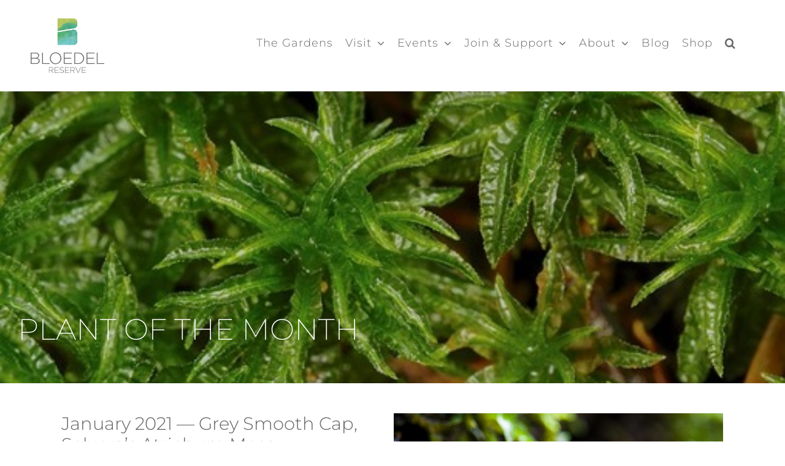

--- FILE ---
content_type: text/html; charset=utf-8
request_url: https://www.google.com/recaptcha/api2/anchor?ar=1&k=6LfVQTkeAAAAAAPnwZ7vrbfVjUxpM2Efl0YGxl64&co=aHR0cHM6Ly9ibG9lZGVscmVzZXJ2ZS5vcmc6NDQz&hl=en&v=TkacYOdEJbdB_JjX802TMer9&size=invisible&anchor-ms=20000&execute-ms=15000&cb=4sfct6wonrae
body_size: 45452
content:
<!DOCTYPE HTML><html dir="ltr" lang="en"><head><meta http-equiv="Content-Type" content="text/html; charset=UTF-8">
<meta http-equiv="X-UA-Compatible" content="IE=edge">
<title>reCAPTCHA</title>
<style type="text/css">
/* cyrillic-ext */
@font-face {
  font-family: 'Roboto';
  font-style: normal;
  font-weight: 400;
  src: url(//fonts.gstatic.com/s/roboto/v18/KFOmCnqEu92Fr1Mu72xKKTU1Kvnz.woff2) format('woff2');
  unicode-range: U+0460-052F, U+1C80-1C8A, U+20B4, U+2DE0-2DFF, U+A640-A69F, U+FE2E-FE2F;
}
/* cyrillic */
@font-face {
  font-family: 'Roboto';
  font-style: normal;
  font-weight: 400;
  src: url(//fonts.gstatic.com/s/roboto/v18/KFOmCnqEu92Fr1Mu5mxKKTU1Kvnz.woff2) format('woff2');
  unicode-range: U+0301, U+0400-045F, U+0490-0491, U+04B0-04B1, U+2116;
}
/* greek-ext */
@font-face {
  font-family: 'Roboto';
  font-style: normal;
  font-weight: 400;
  src: url(//fonts.gstatic.com/s/roboto/v18/KFOmCnqEu92Fr1Mu7mxKKTU1Kvnz.woff2) format('woff2');
  unicode-range: U+1F00-1FFF;
}
/* greek */
@font-face {
  font-family: 'Roboto';
  font-style: normal;
  font-weight: 400;
  src: url(//fonts.gstatic.com/s/roboto/v18/KFOmCnqEu92Fr1Mu4WxKKTU1Kvnz.woff2) format('woff2');
  unicode-range: U+0370-0377, U+037A-037F, U+0384-038A, U+038C, U+038E-03A1, U+03A3-03FF;
}
/* vietnamese */
@font-face {
  font-family: 'Roboto';
  font-style: normal;
  font-weight: 400;
  src: url(//fonts.gstatic.com/s/roboto/v18/KFOmCnqEu92Fr1Mu7WxKKTU1Kvnz.woff2) format('woff2');
  unicode-range: U+0102-0103, U+0110-0111, U+0128-0129, U+0168-0169, U+01A0-01A1, U+01AF-01B0, U+0300-0301, U+0303-0304, U+0308-0309, U+0323, U+0329, U+1EA0-1EF9, U+20AB;
}
/* latin-ext */
@font-face {
  font-family: 'Roboto';
  font-style: normal;
  font-weight: 400;
  src: url(//fonts.gstatic.com/s/roboto/v18/KFOmCnqEu92Fr1Mu7GxKKTU1Kvnz.woff2) format('woff2');
  unicode-range: U+0100-02BA, U+02BD-02C5, U+02C7-02CC, U+02CE-02D7, U+02DD-02FF, U+0304, U+0308, U+0329, U+1D00-1DBF, U+1E00-1E9F, U+1EF2-1EFF, U+2020, U+20A0-20AB, U+20AD-20C0, U+2113, U+2C60-2C7F, U+A720-A7FF;
}
/* latin */
@font-face {
  font-family: 'Roboto';
  font-style: normal;
  font-weight: 400;
  src: url(//fonts.gstatic.com/s/roboto/v18/KFOmCnqEu92Fr1Mu4mxKKTU1Kg.woff2) format('woff2');
  unicode-range: U+0000-00FF, U+0131, U+0152-0153, U+02BB-02BC, U+02C6, U+02DA, U+02DC, U+0304, U+0308, U+0329, U+2000-206F, U+20AC, U+2122, U+2191, U+2193, U+2212, U+2215, U+FEFF, U+FFFD;
}
/* cyrillic-ext */
@font-face {
  font-family: 'Roboto';
  font-style: normal;
  font-weight: 500;
  src: url(//fonts.gstatic.com/s/roboto/v18/KFOlCnqEu92Fr1MmEU9fCRc4AMP6lbBP.woff2) format('woff2');
  unicode-range: U+0460-052F, U+1C80-1C8A, U+20B4, U+2DE0-2DFF, U+A640-A69F, U+FE2E-FE2F;
}
/* cyrillic */
@font-face {
  font-family: 'Roboto';
  font-style: normal;
  font-weight: 500;
  src: url(//fonts.gstatic.com/s/roboto/v18/KFOlCnqEu92Fr1MmEU9fABc4AMP6lbBP.woff2) format('woff2');
  unicode-range: U+0301, U+0400-045F, U+0490-0491, U+04B0-04B1, U+2116;
}
/* greek-ext */
@font-face {
  font-family: 'Roboto';
  font-style: normal;
  font-weight: 500;
  src: url(//fonts.gstatic.com/s/roboto/v18/KFOlCnqEu92Fr1MmEU9fCBc4AMP6lbBP.woff2) format('woff2');
  unicode-range: U+1F00-1FFF;
}
/* greek */
@font-face {
  font-family: 'Roboto';
  font-style: normal;
  font-weight: 500;
  src: url(//fonts.gstatic.com/s/roboto/v18/KFOlCnqEu92Fr1MmEU9fBxc4AMP6lbBP.woff2) format('woff2');
  unicode-range: U+0370-0377, U+037A-037F, U+0384-038A, U+038C, U+038E-03A1, U+03A3-03FF;
}
/* vietnamese */
@font-face {
  font-family: 'Roboto';
  font-style: normal;
  font-weight: 500;
  src: url(//fonts.gstatic.com/s/roboto/v18/KFOlCnqEu92Fr1MmEU9fCxc4AMP6lbBP.woff2) format('woff2');
  unicode-range: U+0102-0103, U+0110-0111, U+0128-0129, U+0168-0169, U+01A0-01A1, U+01AF-01B0, U+0300-0301, U+0303-0304, U+0308-0309, U+0323, U+0329, U+1EA0-1EF9, U+20AB;
}
/* latin-ext */
@font-face {
  font-family: 'Roboto';
  font-style: normal;
  font-weight: 500;
  src: url(//fonts.gstatic.com/s/roboto/v18/KFOlCnqEu92Fr1MmEU9fChc4AMP6lbBP.woff2) format('woff2');
  unicode-range: U+0100-02BA, U+02BD-02C5, U+02C7-02CC, U+02CE-02D7, U+02DD-02FF, U+0304, U+0308, U+0329, U+1D00-1DBF, U+1E00-1E9F, U+1EF2-1EFF, U+2020, U+20A0-20AB, U+20AD-20C0, U+2113, U+2C60-2C7F, U+A720-A7FF;
}
/* latin */
@font-face {
  font-family: 'Roboto';
  font-style: normal;
  font-weight: 500;
  src: url(//fonts.gstatic.com/s/roboto/v18/KFOlCnqEu92Fr1MmEU9fBBc4AMP6lQ.woff2) format('woff2');
  unicode-range: U+0000-00FF, U+0131, U+0152-0153, U+02BB-02BC, U+02C6, U+02DA, U+02DC, U+0304, U+0308, U+0329, U+2000-206F, U+20AC, U+2122, U+2191, U+2193, U+2212, U+2215, U+FEFF, U+FFFD;
}
/* cyrillic-ext */
@font-face {
  font-family: 'Roboto';
  font-style: normal;
  font-weight: 900;
  src: url(//fonts.gstatic.com/s/roboto/v18/KFOlCnqEu92Fr1MmYUtfCRc4AMP6lbBP.woff2) format('woff2');
  unicode-range: U+0460-052F, U+1C80-1C8A, U+20B4, U+2DE0-2DFF, U+A640-A69F, U+FE2E-FE2F;
}
/* cyrillic */
@font-face {
  font-family: 'Roboto';
  font-style: normal;
  font-weight: 900;
  src: url(//fonts.gstatic.com/s/roboto/v18/KFOlCnqEu92Fr1MmYUtfABc4AMP6lbBP.woff2) format('woff2');
  unicode-range: U+0301, U+0400-045F, U+0490-0491, U+04B0-04B1, U+2116;
}
/* greek-ext */
@font-face {
  font-family: 'Roboto';
  font-style: normal;
  font-weight: 900;
  src: url(//fonts.gstatic.com/s/roboto/v18/KFOlCnqEu92Fr1MmYUtfCBc4AMP6lbBP.woff2) format('woff2');
  unicode-range: U+1F00-1FFF;
}
/* greek */
@font-face {
  font-family: 'Roboto';
  font-style: normal;
  font-weight: 900;
  src: url(//fonts.gstatic.com/s/roboto/v18/KFOlCnqEu92Fr1MmYUtfBxc4AMP6lbBP.woff2) format('woff2');
  unicode-range: U+0370-0377, U+037A-037F, U+0384-038A, U+038C, U+038E-03A1, U+03A3-03FF;
}
/* vietnamese */
@font-face {
  font-family: 'Roboto';
  font-style: normal;
  font-weight: 900;
  src: url(//fonts.gstatic.com/s/roboto/v18/KFOlCnqEu92Fr1MmYUtfCxc4AMP6lbBP.woff2) format('woff2');
  unicode-range: U+0102-0103, U+0110-0111, U+0128-0129, U+0168-0169, U+01A0-01A1, U+01AF-01B0, U+0300-0301, U+0303-0304, U+0308-0309, U+0323, U+0329, U+1EA0-1EF9, U+20AB;
}
/* latin-ext */
@font-face {
  font-family: 'Roboto';
  font-style: normal;
  font-weight: 900;
  src: url(//fonts.gstatic.com/s/roboto/v18/KFOlCnqEu92Fr1MmYUtfChc4AMP6lbBP.woff2) format('woff2');
  unicode-range: U+0100-02BA, U+02BD-02C5, U+02C7-02CC, U+02CE-02D7, U+02DD-02FF, U+0304, U+0308, U+0329, U+1D00-1DBF, U+1E00-1E9F, U+1EF2-1EFF, U+2020, U+20A0-20AB, U+20AD-20C0, U+2113, U+2C60-2C7F, U+A720-A7FF;
}
/* latin */
@font-face {
  font-family: 'Roboto';
  font-style: normal;
  font-weight: 900;
  src: url(//fonts.gstatic.com/s/roboto/v18/KFOlCnqEu92Fr1MmYUtfBBc4AMP6lQ.woff2) format('woff2');
  unicode-range: U+0000-00FF, U+0131, U+0152-0153, U+02BB-02BC, U+02C6, U+02DA, U+02DC, U+0304, U+0308, U+0329, U+2000-206F, U+20AC, U+2122, U+2191, U+2193, U+2212, U+2215, U+FEFF, U+FFFD;
}

</style>
<link rel="stylesheet" type="text/css" href="https://www.gstatic.com/recaptcha/releases/TkacYOdEJbdB_JjX802TMer9/styles__ltr.css">
<script nonce="DD15zIIzUl3agh5iL7lQtg" type="text/javascript">window['__recaptcha_api'] = 'https://www.google.com/recaptcha/api2/';</script>
<script type="text/javascript" src="https://www.gstatic.com/recaptcha/releases/TkacYOdEJbdB_JjX802TMer9/recaptcha__en.js" nonce="DD15zIIzUl3agh5iL7lQtg">
      
    </script></head>
<body><div id="rc-anchor-alert" class="rc-anchor-alert"></div>
<input type="hidden" id="recaptcha-token" value="[base64]">
<script type="text/javascript" nonce="DD15zIIzUl3agh5iL7lQtg">
      recaptcha.anchor.Main.init("[\x22ainput\x22,[\x22bgdata\x22,\x22\x22,\[base64]/[base64]/[base64]/[base64]/ODU6NzksKFIuUF89RixSKSksUi51KSksUi5TKS5wdXNoKFtQZyx0LFg/[base64]/[base64]/[base64]/[base64]/bmV3IE5bd10oUFswXSk6Vz09Mj9uZXcgTlt3XShQWzBdLFBbMV0pOlc9PTM/bmV3IE5bd10oUFswXSxQWzFdLFBbMl0pOlc9PTQ/[base64]/[base64]/[base64]/[base64]/[base64]/[base64]\\u003d\\u003d\x22,\[base64]\x22,\x22w6M1VkzCucKawrTClcOvwp4ZJsO4w5DDqXkswpXDpsOmwp3DsEgaOsKcwooCNC9JBcO7w4HDjsKGwpF6ViJIw5sFw4XClTvCnRFBf8Ozw6PCiDLCjsKbbMOkfcO9wqlmwq5vLC8ew5DCvUHCrMOQFsOFw7Vww6xZCcOCwoJEwqTDmhhMLhY9fnZIw4J/YsK+w6lRw6nDrsOLw5AJw5TDn07ClsKOwrnDoSTDmA0Hw6skJmvDsUxJw4PDtkPCiDvCqMOPwojCrcKMAMKmwqJVwpYKd2V7YFlaw4Fnw7PDilfDsMObwpbCsMKdwrDDiMKVUldCGxsgNUhfE33DlMKtwpcRw41rPsKna8Oww6PCr8OwJ8Otwq/CgU8OBcOINlXCkVAGw4LDuwjCj10tQsOVw7ESw7/Cql19OyXDosK2w4ckJMKCw7TDmcODSMOowooGYRnCu1jDmRJcw7DCslVxT8KdFnbDjR9Lw4lBasKzBcKQKcKBZ34cwr4Owqdvw6UCw6B1w5HDsSc5e00BIsKrw4tmKsOwwqTDmcOgHcK7w7TDv3BnOcOyYMKBa2DCgRlAwpRNw7/[base64]/BRvCvcKSc07Duh/CkMK9w41lIsOqwqDCg8KDSsOTBVXDssKCwoMEwrrCh8KNw5rDm1zCgl4lw70Vwo4xw4vCm8KRwo/[base64]/w44tw6hOw4wlBMK0w71Ww51vBCXDtQ7Cu8Kow5E9w44fw5PCn8KvLcKVTwrDnMOcBsO7EmTCisKoAyTDplpTSQPDtj/DpUkOZcOhCcK2wpDDlsKka8KIwrQrw6ULdnEcwoQVw4DCtsOgRsKbw5wzwoItMsK4wpHCncOgwowmDcKCw65Cwo3Cs2bCksOpw43Cp8KLw5hCO8K4R8KdwqLDsgXCiMKVwr8gPAMObUbCicKJUk4QBMKYVVTCr8OxwrDDjTMVw53DoljCilPCuglVIMKqwqnCrnp/wpvCkyJhwozCom/CqMKPe00Twr/CisK3w7vDn17CnMOPPcOeUigxPAFDRcOCwq3DplJcRTLDnMO8wrPDgMKEY8Krw5JQXQ/CgMOTZSJDwprCucOQw61Ow5Ibw6nCl8O/fnEkKcOtHsOHworCk8O/YMK4wpQNOsKUwq/[base64]/ChsOJXcOwwoM5VMKaLARDw7QxVMOMOg5FWgN1w63Cv8KQw4zDtUUGQcK0wpNLEWTDijQTWMOLbsKkwrl4wpd6wrR6wrLDv8K/G8O0S8K9wpHDg0/[base64]/wp3DlMKgw6LDtX9Sw5spw7LDqjsXXMOTwq9RUsKZLWDCgBzDlkcYYMKJa2zCuydOJcKbD8Kvw6DCjzXDiHMjwr8iwqp9w4ZCw6TDocOaw4rDoMK5TznDlww5dV59MVgZwppJwq8/wrdzw7FGKCvClDvDjsKLwqsTw4d8w6HCoGg1w6DCkA7Ds8K/w4XCuHnDhx3ChMOSMwdrFcOHw6xBwr7CmsOEwrE4w6V+w6U2G8Kzwp/Dt8OTDHLChsK0wqobw7LCihJdw4jCjMKYPlFgRj3Dv2B9SsOjCGTDnsOeworCpgPCvcOXw7bCr8K+wrwCTsKLNMKeL8Ovw7zDvBhOwodUwofCg3ogMMKZNMOVRjLDo2gJIMOGwq/DlsORTQgCfB7CmWfDuyXCnzsbaMO3ZMOqcVHChELDpBnDtXfDvcOQVcOxw7HDoMOTwoReBhDDqcOfAMOrwofCncKbGMKtFiBPRBPDt8KoPMOQGHQLw6txw5fDjTZww6nCksK3wpR6w55zZ1wZXV8Vwp8ywp/ChWhoYcK/[base64]/[base64]/Dj0zCpMKGaVt8FMKUM8OswqPDqsKjwo0XwrHDoUsZw4zDtMKuw7NeHsOXU8KrTnHCm8ObLMKHwqAGPBsIWcKTw7p/wro4IMK2NcK6w4nCvQnCucKPDsO8LFHDksO5e8KQD8OCw4FywrHCl8O6dwcnR8OoQjMgwpBAw6RXfSg7a8OSbwZycsKQJDzDmFXCkcK1w5JDw7DCuMKnw57CjsOtfFhwwqBWS8O0MGLDnMOdwqFzWQsiwqXCuDvDiAJSLMOawqNtwqhVYsKPXsO0wp/DtxRqazwNdkrDowPDuy3CncKewp3DvcKKRsKqL3EXwobDjj91HsKGw4/DlWkUb23ChiJKwqRuMMK9PSLDv8KmUMKaSycnZC8SYcOyCT7DjsOTw6UyTGYwwoHDuVdcwprCt8KKYGNJXD5+wpAxwrDCucKZw4HDkA3DrsObA8OnwpvDizjDtG/CqClca8OpdgvDnsKWScOgwopzwpTCgiPDkcKLwrNnw6ZAwpDCnn5YQcK/EFUCwrZOw7U1wovClC4GQ8Kcw6RNwp3DvcOlw7/[base64]/[base64]/[base64]/[base64]/Cq8OIQMKtCsKOw7jDsSDDqxRzNCvCoGE6w4zChQZiJsOyMcK4N0jDpRDDlH0QbsKgPMOhwpLCg0Yiw7jCqcKmw4VSIEfDrVZoOx7CiRQcwqLDtn/CpkrCmDQQwqh7wrfCmEdoOFUkUcKoMEgDa8Oqwrguwr0Zw6MXwoAZSD7DgTtULsObNsKtwr/CqMKMw6zCnlIad8O7w7o0dMOOD1oZBFd8wqE0wo1Ywp/DqMKyJMO2w5LDh8K4ZjgIAnrDi8O1wp4KwrN5wrHDuDTCmcOLwqUlwr7CownCjMOYGDolP2HDp8OsUic7w7XDvkjCtMKTw6ZmEVs4wogXEcKmAMOYwr0XwqEYKMKpw53CnMKYG8K8wplNBmDDl2xBXcK1Xh/[base64]/BHsvw4gTwpHCg8KewpXCr8Kuw4zCgsKywqpUw5UMK3YZwrJ9NMORw7bDkFNsbxhRc8OcwpDCmsOWDWHCq1rCsxA9OMKTwrLCj8K1wonCihwUwqzCosKffsOxw71EO1bCkMK7akMewq7DoDXDp2FPwq9bWkxLdDrDq3vCo8O/JBPDtcOKwrpRY8KbwqjDscOZwoHDnMKzwpHDljHCvwXCpMO/SFLDtsOnQiLCocOnwoLCrj7DgcKTTn7ClsK/QMOHwqjCljHClQBjw5deNWTCtsKYMcKwesKsVMOVWMO4wrJqYAXCmhjDssOaE8K+w5HDhgrCt2Umw4HDjcORwpbCisKAPC7CoMK0w6MXJS3Cg8Kze2NrREHDl8K3U1E+WMKKKsK+R8KEw77Cj8OgZ8OzW8Otwp4CeVXCv8O3wr/CjMOGwpUgwpHCrCtoOcOZexbCocOrdwxpwo4JwpVmHsK3w50ow6J0wqfDkEHCksKdfsK3woF1woViw6nCgCopw6rDhAPCgMOnw6JfdABXwoLDl35GwporasONw6LDq1tFw4HCmsKaPMKsWg/[base64]/CsTfCoGp0w6LCuCx+wpXDoEt1woLChXHDo2bDpcKQH8OTDMKDNsKxw4cTw4HClnfCs8OrwqQXw6ksBSILwplcNHdXw6gSwo1Xw74dw7PCmsO1TcO3wovCisKsK8K7PFAvYMKtN0zCqk/DiiXDnsKtIMOXTsOOwoc7wrfDt2DChMKtwqPDgcOvP0I+wrxiwrjDsMKCwqJ7JWx6XcOLbFPCtsKlWQnDp8KhYcKWbHzDnxsgRMKbw5TCm3DDvMOzFngcwp8jwpofwqJCEFoXwrBjw4rDjDAGB8OVbcOLwotdVnY4GHjCjx0iw4DDlWPDmMKEVWzDhMOvAMOgw7/DoMOnCcOyEsOWGWLCqsO+Mihnw7EjXcOWAcOAwp/DhBk0NHTDrS0lwotYw5cEICEoHMK4W8OZwoM+w44Fw7t8T8Klwphiw7FsbcORKcKkwpcPw7zCo8OpJShAGy3CssKAwrnDhMOGw5nDgcKRwpRKCVrDrsOsVcO3w4/CmXJ4eMKyw6F2D13DqsOiwqfDjgjDlcKOFXLCj1LCqHBhcMOKBgrDqcObw7M5wr/DgERkMUUUIMOawoQ+WcKqw7E0clHDocOwXEzDgcKZw4BHw7fDt8KTw5hqOBAQw6HCmA9/w5Q1US8Vwp/Di8Kvw6/CtsKIw70Nw4HCvzQhw6HCl8KqPsK2wqU7a8KYJSHDuCPCjcK2w7vDv11bTcKow7sEVi0kcDLDgcO0Z1DChsK0wocQwpwwLXbClwNHwrHDqsKfw5DCmsKPw5xoQVEtKmUFdwvCuMOue3R/w4vCrj7ChGIjwqAQwqUawpPDlcOYwp8Cw6vCt8K8wqjDoD7DomPDqi1/wqpjP0/Cu8Otw5DCoMK1w4TCnsOZUcO7aMO4w6XCukfCssK7woVLwqjCpH9Jw4PDlsKXMRkCwqrCgwbDlRHDhMOkwrnCjHBLwpdQwqfCmcOmJcKSNsOGemNeFCwfesKJwpMYw5YzZEgUScOBLFkgKwbDviVECsOgOkt4I8KrL2jCui7ChXs9w5tvw4/[base64]/[base64]/wp1HCxrDvilFdsO+w6rCqsKmw7HDkMKPw7bCksKTFMOKQFPCl8O7wrs/[base64]/[base64]/[base64]/Ct8KJw4Vtwrt9EcKHNUvDvcOGd8OVw7HDrTTCkcOQwpM9BsOxO3DCpsKrI0IhOcKxw6/CuQLCnsOSJGZ/w4TDqGjDqMOdwojDncKoZFfDicOwwrXCpnTCkmQuw5zDtsKRwog0w7k+wpLCjsO+wqPDjULCh8KKw4PDjFpDwppfw6YTwp7DvMKuQMK/w613O8KJWcOpSTPDksOPwqEjw7PDlmHCoA9hXhrDjAUQwpvDjwsiNALCtxXCk8OLa8KqwooyShzDvMKMHHQBw4bCvsOpw4LCt8OhXMO9wp9ePh/Ct8ORMSc8w7DCtEPCisKiw6vDkmPDlk/CuMKuUW13O8KRwrIlLk/Dv8KGwpA9FlTDrsKvdcKeEF0QCMKLLx4DEcO+YMK4BQ05fcK+wr/DkMKDNsO7bUo1wqXDuGEkwofCgnPDscOHw4VoDl/[base64]/CgMK4w73DisKLIMO1wpfDqcKaLMKqwo7CssOfw7g2GsOfwpgVwpzCl2xGwrMbwpsTwpYMGArCtBhkw78IM8Oaa8OBI8KMw6l5McOYXsK3w4zCtMOJXMOdw6jClQwrUmPCr23DlSTDk8KDwodKwqgKwpwiEMK/w7JCw55VJXfChcOywp/CmsO9wpPDhcOow7bDgUzCpcO2w5NWw6Fpw5XDjmnDsC/CoA1TW8OSw4J4w53DtBbCuHXClDM2IH/DmEPDsVAOw5AYcVjCscOTw5/Cq8O5w79PJMOiJ8OIHsOHQcKXwo08w4IRIsOWw6IrwprDtWAwBsOBUMOEXcKtEDPCosK1ETHCl8KqwqfCkUDDvi0DXMOswrTDhSIbLy5awo7CjsO4wpwNw7AawrbCvj4Pw5/[base64]/Dm2tGw55MJj0KFhLDocOya8O5wrtSVTZLZxbDuMO+QEE6XmQEWcO9DsKgFipceQLCu8OFUMO+A0B1QBVWWQ9EwrDDkChxJsKZwpXChXPCrTNcw78nwqwpHExfw63CgV7Djw7DpcK6w49uw7kQOMO/[base64]/CtcOfwrnDjFl6J8KgSMO/w7PDniHCiMOawrXClsOEG8KHwpfDpcO3wrDDskstMMK7LMOVBCY4esOOejfDjT7Dg8KmVsK3QMOuwrjCisOxfzHDi8KYw6vCjDRKw6vCql0wTMKBfC5Yw4/DlQrDp8KMw7jCpcOqw5sDKcOHwqXCpMKoCcO/wrI5wpjDpcKxwoHCm8O2PRs5wqZkWVzDm3PCgV7CtzjDu2DDtMKEQA0Qw7PCnGnDv2IgNBTCgcOmTcO6wqLCnMKhesO1w57DpsOXw7gJdWsWaU4uZQkww7/DvcOdwqjDrEYHdikfwqXCtiozU8OKE2pCX8O2AXUocQzDnsK8wok1Ml7DkETDoyfCtsO8U8OJw6M1ZMKYw43DnlvDlQPCgSfCvMKUAH9jwpZFwoTDpHjDnRFYw6hXDHcrY8Klc8OZwo3DosK4ZX3Dm8OrWMO/wqJVFsOWw5V3wqXDsUBeXMK7UlJbY8O4w5BAw7nCgHrCs1YnAULDvcKFw4cawq/CjHbCocKKwpwPw4JaCXfCjjFgwpLDssKcEcKsw4dkw4hfYsOFUlgRw6fCnSvDhsOfw7sLVXsqZE3Ch17CrQozwp3DgjvCpcOGWx3CqcKmSkPCtcKYUn9FwrzDkMOtwoHDmcKkPn8NZsKtw6Z2aU58wqEyAcKGdMK9w7ouesKoCy4pQ8OaAsK/w7PChcOww50GU8KWLjfCj8O4Jh3Cj8KbwqbCrjvCocOwM11CF8Osw5vCs3UIw5rCv8OOScOsw49fFMK0RG/CpcKMwofCjg/[base64]/ComXDmRwBwo8nwokXdMO5wp8TVhFBwqfDrgrDh8ONacKeGWnDrcKDw6bCuGkvwowFQsKqw5QZw55RLsKRVsOSwpBUPE8/J8O5w7tUT8KAw7TCjsOBXMO5AsKTwpvDrWt3NAgwwphCXmLCg3vDt2xWwrLDoEJVY8Oaw57DiMOEwqF3w53CnHZfEsKsUsKewqMWw63DssOFwpPCrsK2w7/DqcKibW3CtjN4fMKAAHJ7c8O2GcK0w6LDpsOmYxXClH3Dhh7CshBHwoVlw7oxGsKVwpnDg2EXPnJ4w6FwOz1vwq/Cn2dDwq0gwp9Vwr1xJcOiT3YtwrvDskLCmcOuwq/[base64]/CoAgtwoMYOB3CqAzDgzrDjsOvwp7Ct3VoDcOGwoTDjcOLLQ4TT35swpIwScO5wpjDhXd7wpJ3bzYIw7dww5/ChhksWzZKw7xdb8OuJsOcwp7Dj8K5wqd7w4vCtCXDlcOawq04D8K/w7V0w4p4FnpVw5kmTsK2BDTCrMOiasO6WsKzG8O2E8OcaCDCjcOMFcOew7kUMTMtwozClGvDpyLChcOgFCDCsUMgwrhHEMKKwpI5w5F6bcK1G8K5Fww1HCEiw7IWw6rDl0PDgHw/w4/[base64]/CmcOWw58KMGnChAXDrsOgNzsKw4/[base64]/Ck8O7w5TDosKkw47DiHDDoMK6GkPCrcORw6HDncK/[base64]/CpcOuw6nDlTMgw6LDgsKcwpvDojRswrDCjMK6wqlOw5B9w6jDvUMDGEfCksONd8OUw6Jtw7LDgwPDsVIRw6Vsw67CkzjDpipvUsK6MynClsKIDT3Cpg48fMOdwrDDvsK6XcKKB2puw4BiIsKnw5nCmMKvw6XCocK0Xh9jw67CgyssAMKSw4nCgQQ/EA/[base64]/DoB3DoMKxd8OQw4nDqcOuwrEhCBgqw5FPb8OuwofDpFHDpMK5w484w6bCsMKww4DDujxYw5/ClTplHcKKFTxMw6DClMK8w6PCiDwZIMK/FsOPw6gCSMOtKClfwqEtOsOHw4Z8woFDw7nCsx03w5nDhcK3w7XCusOsKGMTCcOpNQjDs2PChgVrwpLChsKDwpvDjz/[base64]/DlAc5d2zCrcKeEC3Dq8OTw7RbZnXCoBXCjsOdw6wlwr/CtsOMflrDg8KFw6BRL8K2w6jCscOkbgEidSrDn2guwplUPMKLPcOKwqAywqIgw6XCvMOXV8Ouw74uwqzDjsOHwqITwpjCpnHDhMKSEEd2w7LCsF1ndcOgQcOFwq7CpsOHw5/DsHTCoMK+Aj0ew5jCo1HCpD/CqX7DucK/w4QjwqDCtcOBwpt7XDB1WcO1ZEkpwqzDtjx7Mghce8OrWMOSwpfDlwQIwrXDtzllw6LDusOtwotYwqvCtVrDm3DCscO0bsKCLMOpw5gOwpBXwpPCqsOXZXJvVnnCpcKfw5pAw7nDtQQ/[base64]/CsMOew5dffx/Ch0kuwo92w5Qkw6tYwrhKwpXCjMKywoMEJsKjT3/Ds8K5wrowwrrDgHDCncOkw5IMBkJWw6fDmsKzw59rChVxw6rCk1PCp8O0UsKmw4bCr0F3wpR9w5g3wrvCq8Kww51ydRTDqDfDtSXCucKSCcKHwrsYwr7DvcOzJFjDs2/CmDDDjgfCvsOMZMONTMKlXVfDqsKPw6HCp8OxQ8Kxw4rDusOmdMKcEsKiPsOHw4VYbcOxEsOiwrDCk8KwwpILwoFVwokPw5s7w5LDhMKcw5vCl8OQYgwqJwcdM1dWwrkuw5vDmMOVw6/[base64]/wq5WOAFWw4fDt8OtQRd9fMKwWkJ9dnISU8OlUMOuJMKwGcKlwr0Nw6d1wpU2w7gOwrZBPxk/IyJzwp0VcizCq8K6w4NZwq/DuFrDtD/DmcOmw6vCiTXCksOTOMKcw7IiwqrCmWYeVgAiF8KrNR0YG8ObH8OlXgHChhvDjsKvNAsWwogKw5ZcwrbDnMO7bUoOY8Kuw7vCgHDDnhbCj8KlwrDCsGZwVAICwr5ewojCk0zDqkPCqAZswpDCvFbDl1zCgy/Dg8OAw4o/wrpxUDTDrMOwwqQhw4QZDMKRw5LDr8OAwozCmhEHwrzCmMO/fcOFw7PDscKHw7Brw5rDhMOvw6pDw7bCvcO5w6xaw7zCm1QMwpLCtMKHw45Rw7wXwqweJsOnYwnDtXHDqMKKwrsXwpfDosOSVl/CmcKRwrfCjVRHNcKKw494wrjCssKGLcKwARrCui3CugvCi2ArKMKvRBDDnMKNwrN3wro6YcKcwojCh2bDs8KlBEXCrmYQI8KVV8K2FkzCgCfCslLDmntkf8KbwpDCtidoPF9KcjhLXi9Kwo59HibCjU7DjcKLw5jCtkY+R3LDrQMiCnnCv8O/w69jZMK1VmY2w6xNblpUw6nDsMO/w4zCiwIQwoJaUBcLwoIow4HDnWEMwr9DZsKGwqnCtsKRw5Bmw4QUN8OZwoLCpMKSGcOhw5nDpWTDhw/CssOkwrrDrywfHiNDwofDqgXDrsKnDSfCjT1pw73DmSzCpCsLwpETw4PCgcK6wr4zworCjFDDlMODwo8EBgdswr8OEsKxw73DmlbDvkPDii3Dq8O/[base64]/DsDdfw4rCgMK6I8Onw7LDvgPCn8KiZsOYHxJ8MsK3YBh4wr4uwp8Lw64vwrYBw6IXb8Klw6Jiw77Dn8O+w6F7w6nDnzEeKMKdWcO3CsKqw5fDnXckFMKSG8KCAG7Cs1vDsn3Dul9sc0/CtykFw47DlFjCsUseXsK0w7/DscOBw6bCuR1lMcO1HCwrw71Fw67DtTzCtcKvwoUmw57DisK1IsO+F8K6acK7UMOOwq0KfsOzB2ckSsKLw6rCo8OlwprCosKew5bDnsOiAFtADkzDj8OTB2lVVg8/Rxl0w5XDqMKhBAvCqcOjaXTCvHtlwpUSw5fCu8Kkw7VyQ8Oiw60tREfCn8OHw5MCJQfDgWRrw4/[base64]/Ck8Kdw4/DvWPDmEfCh8Okwp8Ow5/DnHNXA8Ohw4I7w5jCjAnDmxTDlcOkwrDCixHCmMOJwoDDvEnDq8O3wrbCjMKowqTDqFECAsOPw5gmw7/CocKGeHjCrcO1elXDnCbDlzACwrXDth7DnHzDn8KBFgfCrsKzw5lmWsKQDxAfHRHDrH9pwrhBIEjDgl7DjMK1w7s0wr4Ewqc5AMO2wpxcH8KUwpghciM5w7rDl8OkIcOuThojwqlKYcKSwrxaOhJEw7/DuMOywpwXfn3CmMOxScOewpfCscKNw7/DtB3CqsK4PgLDj0zCmkDDoiZoBsK/woHCqxbCg2IVYxTDqhQbw6LDjcO0J3IXw4NNwpEcwrTDg8Osw68hwpoKwrTDrsKHMMOwQcKXFMKewp3CvcKLwpUyBsOwcEZRw77CrMKMSUB/IVQ8YA5Hw4vCk00CNSkjE0jDsTHDmA3Cmns/[base64]/[base64]/[base64]/CgzvDqDt1QRBywqDDpkXDrXVIwovDuiMzwo8gwoUsIsOMw6d4K27DnsKEw69UXBx3EMOsw6rDkk8TMCfDuj7CtMOcwo9Fw6PDqRfDu8OWRcOnwq/[base64]/woXClBHCu2TDn8K0bSsLKsKgJsOOwrprKMK3w63CswzDtFLCkHTCrRlDw59IdEduw4DCocKyZjbCsMOgw47CkT5uw5MMw5fDgUvCicORBcObworDu8KZwprCv0vDm8O1wpFEHFzDs8OewpjDm3Z/wo9rNxnCnRdNZMOIwpPDgXBEw7hWFFTCvcKBLWRkU2IXw4jCucOJRk3DrzMgwpEww7/DjsOIfcKAc8KDw4NwwrJtLMK4wrLCk8KvSQvCv0jDjB4kwobCujlYNcOmTS56JEtSwq/Do8K0O0BcWzfCgMO3wpUXw7bDncOhO8O5TsKpw5bCplpbO3XDhgotwpgfw7LDkcOqWBs7wpzCtUsrw4jCi8O/VcONUsKdVipVw6jDkRLCq0DCm38rBMK/w74OJHIRwpN6WATCmF0acsKHwo/Ciz9qwpDChjnCtcKawr3CnWrCoMKiHMKEwqjCjTXDgcKMwprCt0LCpn9NwpE7wqkHP1DCtcOww6DDtMOdQ8OcAxzCicOWaSE/w5sdY2TDuinCpHpOOMOlb0PDjFzCssKKwpDDh8KkdGkdwqHDscK+wrEhw6Ezw7zDuRbCoMKpw69nw49Qw5JkwoV7YMK1DULDjsO9wq3Di8OFOsKaw43DnGwMQcK4c3DDunhmRsKfGsOMw5Bhcy5+wogxwozCscOlQ3HDrcOAE8O/[base64]/DqmA6HmTCnVzDt0HCvMOkehHCqcKrFAIPwqjDicKcwrhhScKpw40uw4ZcwoINGSpCa8Kvwrh7wqnCqH3DgcK5LQDDuTPDvsK7wrxlYkREGRzDucOZGcK/f8KSCMOAw7IxwpDDgMOOJsO9wrBHIsOXNVbDphpfw6bCncOAw4FJw7bCp8K/[base64]/JsKgZcK6w51Qwoogw63Du8KxAcKzwqxnMAogY8KCwrl5IFFlNSNkwqLDvcKKOcKKF8O/FRrCgyrCkcOQI8KpamZ/wqvCq8OrZ8Oyw4cDM8KOC1bCmsO4w5nCo0PCsxlbw4HCtcKNw4IGOg41L8Kofg/DiTnCilMYwp3DlcOww6fDvALDnBheOzlhbcKnwo4JEMOpw7JZwqdzOcK3wp/DkcOow581w4zClD1PDw3CpMOmw5lUDcKhw6DDqsOUw5nCsC8bwoxLVS0mYnQtw4F3wpFUw5VHG8KSEcOowr7DqEldAcOnw4nDkcKoJA5Hw5jCol7DtRTDih/Co8KaYAZaZcOxSsOpw45Gw7LCgSjCtsONw5zCqcO7w5AlbGxrUcOHYSPCkMOWIQ0Pw4AxwqrDgMOIw7nCtsO5wp7DozR7w43DpsK9wotswrTDjB5VwqbDqMK0w71ZwpUJLMKQO8OXw4jDgFprHhd5worDvMK0wqTCtxfDlHXDugLCmlDCqTTDsXoowqMTcx/CsMKEw6nCmcO/w4FjGwDCtsKUw4vCpkRQPMKKw4jCvjxVwqZ2H3EvwoAjFlnDimcqw68NLVpLwqDCgB4RwpxdH8KbaxTCp1/Dm8OWwrvDsMKkdsO3wrs9wqPDucK7wpd9b8Ocw7rCm8OTOcOgegHDusOVGQ3Du29kdcKjwqrCmcOeb8KgdsK6wrLCu0TDhz7CuB/CuyLCgcOeFBpfw4tgw43DhsKhL2nDqyLCmwcTwrrChMOUDsOEw4ACw7Fuw5DCrcORVsOeVkLCk8K6w4vDmQXDuG/[base64]/CrsKaXMK7wqDCucKaeRwQCMKfw7fDok9hwqHCsW3Cv8OqFMO4HC7DrjvDu3/CpsK9FiHDrlEOw5NNL34JLsOkwro5C8Ogw4DDo0jCoXbDo8Kjw7nDty9Vw7vDnAxlHcORwrHDtBHCuDw1w6zCjVsVwo3CtMKuQcOOScKFw4HCh15aewjDiHlSwrY4IgvCoTwDwo7CtcKifX0WwoBDwpdzwqUQwqgrL8OJBcO9wqx0wpNST3TDllgjIcK/wovCsS9JwpsxwqLCjsOCKMKNKsOeH2kZwoMgwq7Ch8O3f8KDB0Z7O8OFQjrDu0XDvGDDt8K3fcObw54KH8OWw4nCqXAewqnCi8OxacKhwovCoAXDkABkwq49w74awpt4wrswwqRrbsKeVsKGwr/Dg8K+O8KNGzzDnS8XUsOuwonDksOVw6NxEMOPQsOxw6zCt8KeQU8Lw6/Ctn3DosKCO8KswqvDuiTCnwsoV8O7Hn8MG8OowqJ6wr4jwp3Cq8OzMCtgw6vCiC/CucKFS2Qhw5XCt2HCvsKCwqXCqFTCqURgBEfDqHc5U8O1w7zCrx/Dj8K5FibCmDV1CXJFfsKESEnCgMObwrEyw5kXw6dVHMKBwp/Dp8OwwojDn27CpFsaDMK7OMONPDvCqcOFeioDMsOyejxfQG3DrsKKw6zDilXDjMOWw7cawppFwqc4w5hmSGzCiMO3A8K2KcOhPMO/SMKEwr0Aw44BLGI6ElcUw5bCkGTDnEwAw7vCh8OqMSsHOFXDjsOKP1J8OcOhcyLCrcKaRAIVwoI0wrvCucOhEUDCiT/CksKaw67CnsKLATvCuU7DoWvCkMOlMnDDlAY/ARbCq2wvw4nDqMObRhDDp2MDw53CicOZw4jCjsK7VlFPfisgBsKewqRMOsO3QVl+w717w5fCui/[base64]/Dp8KgW2Q0C3/CrhtKw74RYRkMwrZAwr8ab1fDv8OVwr/CkWoMN8KTJcKRTsOwc24dCsK3DsKTw6Mqw6rCsGBSCDbCkQoWCcOTBCZGfFIMMDYnLzXDpE/[base64]/ClcK1LkRdw5LDvwTDusOBw5nDkG7CrUQHw7AdwrMDB8KjwoPCnVg0wo7DgkrCn8KGDsOAw7IiCsKdWit/JMKAw6omwpvDphLCnMOtwoDDjMOdwog/w5vCuHTDncK8O8KFw6rCg8KSwrDCt27Crn9YaEPCkQQ1w448wqLCuXfDssK3w47DhBE3N8Kdw77DksKtJsObwqAXw4nDn8OJw77DkMOgwrnCrcOLDhh4ZSQkwqxkEsK6JsK2eVVSUh19w4PCn8O2woh/wpbDmAgPwpEUwo7Do3DDjDA/wqrDpTDDncKHdAwCThLCkMOuLsOxwppmcMKOwpTCoS/CqsKaD8OfPAPDkQQIwpfDpxLCn3xzZ8KUw7/[base64]/DrExZDCkgHMO8XSEkw6liNMOHw6lHwpNKUCgjw5pTw4/DhsOCFsOFw5bDpSDCjGt/X1PDp8OzMS1JwojCuwPCnMKnwqIjcy7DrsKjOkLCscObEik6VcKJLMKhw7IUGFTDssODwqnDsCfCoMOtecKVacKkXMKkWCdnKsKGwqTDvXsYwoEKIn3DqzzDnRvCisORUicyw43ClsOCwp3ChsOEwrU/wr4fw54Gw5xBwr8dwovDscKxw7d6wrRKQU/CrcKFwpEZwpFHw5cdYcOuEcKMw6nCssOSw6coDgrCsMOKw5XDvGDDnsKEw6XCksO4wpohD8OuYMKCVsOUfcKFwr01VcOyezNfw5nDpCYzw4Z3w6bDlR/[base64]/DnztJw5bCkMOOw5XCq01/w4BjTBLCk8OcPkF6w6jCjsKcdXttLEzCqMOkw5IEw7jDv8KcC3kowqV3TcOzesKRbCPDpwc/w698w53Dh8K4aMOrCjtJw7fDs0JEw53Cu8OiwoLCnjoyQSnDk8KLw5BNU3BYZsKcNx5tw4ZUwoAcAErDhsOZXsObwoBxwrZ/wqUGwopCwpYswrTCu3HCrDgTQcO/[base64]/DncOFwrUxNcKCw4JSIsKzwoACKsKgwrDCgMKETcOXEMKFw5jChXrDgcKcw4kPacONHsOpfcOkw5XDu8OWC8OOVxDDhhwbw7tTw5LCucO1OsOHP8OnEMO4Ol0hAijCmRnDnMKbKXRuw5Y2w7/DqXdlcS7ClR1qVsONLMOnw7XCvsOVwp/[base64]/YmDCimI2woHDmsOSKgIGP2x2WwzDs8Oxwr3Dmhp4w6okM0guOVxnw64oRXZ1OVs0ImnCpggfw4/[base64]/DiyjDr0gvIxo7WsKcwrduUMOAw57CuMOYZcKgM8K5wq0hw5/DuVjCq8O2J14XPSXDq8KFGMOAwpXDncKNUwLCsUXDjkVuw7fCpcO/w4MUwofCvyPDkFrCh1J3Z1ZBKMKqUcO3cMOFw4NBwpdWIDHDiEobwrBBN2rCvcOlw4F6McKMwqcYPmcMw4AIw54WVsKxeFLDrDJuVMOkWVMbYcO9w6tJw63Cn8OEEQbChgrDkzDDosOCIQfDmcO4wr7DpSLCsMOTwrPCrB1ow4bCl8OYGhl/wp8xw64ARz/CoVlzEcOQwqImwrfDhxMvwqtxYcKLbMKHwrzCp8KzwpXClVMkwpV/wqTCosO0wrHCt07Dg8O9CsKFw7rCuCBme1UaMhDCjsKnwqVvw5tywoMQHsKlOMKNwqbDpzPClSoTw5B9EkfDicKBwqhOWH1rP8Klwq4SPcO3TlAnw5A/wpphKQjCqMOpw5/[base64]/KETDvjMKN8K6w6/Dl8KDw6Q6Dx3DusKvTFNtDMKmwrvCkMOzw4vDncOawq3DlcOcw53CuXdjK8KZwqYudhwYwr/DhV/CusOxw6/DkMOdFsOEwrjCusKTwrvCszE5wohtXMOBwrJjwpxYwonDjMOnThbChFrCgSEMwpsJMsOMwpbDosKNYsOlw4jClsKmw5tnKwbDksKXwoTCsMOQQVvDh1xvwq3Duywhw43Cg3LCvVJCf1p1XcORIV86WknDhnPCssO9wo3CrsOZCVTCuE/CuCMdUTPChMOjw7Zew7JnwptfwpVZcDDCm37DmsO+WMOIKcKuY2QmwoXDvXgIw5nCiVnCoMOAbcO9bR7CrsOEwrHDkMKvw6kOw5DCrMOfwoXCrm5PwqZxH1jDpsK7w7PCmcKnWwgIOQ4AwpkpYcKRwq9KL8KXwprDq8Ogw7jDpMOxw5pvw5rCqMO/w65NwrIGwpfDkw8IUcKNSGdRwovDsMOiwqFfw4J7w7rDqDATS8O5F8OaE0khF3lZKms5QgrCtzzDnAnCpMKSwogvwoDDjsOOXmwtThhawotRKsO8wqHDiMO/wqVrX8KOw61qWsOSwp8oWMOWEFPCoMKGXT/ChMO1G2cOBMOdw6ZEcBxlBX7CkcO2blcPCh7CkEwsw6fCrVZ3wrXCoDTDuQpmwpXCpMOhcEDCocOWaMOcw6BDZsOiwr8mw6JYwrvCqMO/wog0RBHDncOmKEYcwpXCmlVzN8OvKwXDm3UtP0fDssKDNkLCg8O/wp0Mwq/DucOfdsOJfn7DrcOsPC91JAJCRMO0HyACw6giX8KJw4/Ch057Cm/CsyLCnRUUTsKPwqdSfRQzcBPCqcKxw6hUBMKPfsO2R0pWw5R0wrHCnxbCgsKWw4TDv8K/w7PDmSwbwpnDqhE8wq7CssO1fMOVwo3CpMKMchHDiMKPb8KnGsKuw5NlPsO/WUPDicKgMCDDp8OQwrzDnsOEGcKuw5bDrV7CvMKYT8O8wrlwCwnDiMOdFcO8wqt1w5Naw6g5TMOrdGoywr4ww6hCMsK2w4TDqUJAf8OWZiVfwr/DjcOuwoUDw4g/w70vwp7DmsK5U8OYL8O/[base64]/Do8KNUyktSi/DrWzCkcK2D8OlWnnCmMOjDjYFBcKMK1jCssKVFcOmw65nR0Eew7fDjcOxwqfDmiMVwobDjsK7FsKgA8OKXD3DpE9wRzjDojDCqiPDvAsWwpZFOcORw7l4FsOKccKUNcOjwqZgEDTCvcK4wpNUHcOTwoQfwpjCkhguw5HDqxsbT1N1VRvCiMK4w7RmwoLDhMOMw5pZw7/Dt1Apw7dVacKoYMOrS8OYwpDCj8OZAT/ClAM5wqUzwqg4wrsBw6FzbMOGwpPCpmMpHcKpGT/[base64]/DhlQWOUg7CgrDgsKaw4YpWsO5wp5dw7M5wqgtLMKbw5XDjMK0ZjpQfsO+wpBPwo/[base64]/DryV7w47CnMOjccO4wpFEE8KOc8OuwrI+wrzDocO6wr/DiwLDg1/DrDLDmhTCmsOechLDscOEwoV0a1fDpj7CjXvDhjTDjQUmw77CucK5L00Ywol+w4rDj8OIwrAIA8K+WcOdw4Qcw59JWMK8w4LCm8O1w5BgIsO4XVDCnBHDi8K/AFzDjxdvDcKIwpoGwo3DmcKsBHTDvH8iNMKTC8KLDR8nwqQjAsOwY8OEVMOfw7tywqYuXcOWw5A0GCNcwrJYFsKBwpdOw7lNw6DCtEZpGsOBwoMbw4pPw6/Ct8OxwrHClsOrXcKobQIaw4M6fsOewoTCgA3CqMKBwr7CusKlKC3DgwLCisKmXsOjC0kcNWgEw5HCgsO5w60ewpNOw7VTw7dKHnZnNlE3wq3Cr2NoJsOLwoDDu8KgURPDusKPakkkwroeeA\\u003d\\u003d\x22],null,[\x22conf\x22,null,\x226LfVQTkeAAAAAAPnwZ7vrbfVjUxpM2Efl0YGxl64\x22,0,null,null,null,0,[21,125,63,73,95,87,41,43,42,83,102,105,109,121],[7668936,907],0,null,null,null,null,0,null,0,null,700,1,null,0,\[base64]/tzcYADoGZWF6dTZkEg4Iiv2INxgAOgVNZklJNBoZCAMSFR0U8JfjNw7/vqUGGcSdCRmc4owCGQ\\u003d\\u003d\x22,0,0,null,null,1,null,0,1],\x22https://bloedelreserve.org:443\x22,null,[3,1,1],null,null,null,1,3600,[\x22https://www.google.com/intl/en/policies/privacy/\x22,\x22https://www.google.com/intl/en/policies/terms/\x22],\x22agYAuKCAs+XPaDlYQASj4mP+pzxACG+R/877mLFJydc\\u003d\x22,1,0,null,1,1764063126446,0,0,[36,14,213],null,[50,45,185],\x22RC-TkTnmtbm1QG5lg\x22,null,null,null,null,null,\x220dAFcWeA7_JYwFgd-BKcJdjlKrUXURuvyFKrkP2JzMzyHtuGGQK5r52ydm8-ua8rjX0RH12l6-VagkXKFiYEuxt-nhcWyAKipJaQ\x22,1764145926412]");
    </script></body></html>

--- FILE ---
content_type: text/css
request_url: https://bloedelreserve.org/wp-content/themes/Avada-Child-Theme/style.css?ver=1764059520
body_size: -16
content:
/*
Theme Name: Avada Child
Description: Child theme for Avada theme
Author: ThemeFusion
Author URI: https://theme-fusion.com
Template: Avada
Version: 1.0.0
Text Domain:  Avada
*/



.mobile_view {
	display: none;
}
.desktop_view {
	display: block;
}
.desktop_view .fusion-bar-highlight {
	display: block;
	width: 100%;
}
/* Tablet Layout: 768px. */
@media only screen and (min-width: 768px) and (max-width: 991px) {
	.desktop_view {
		display: none;
	}
	.mobile_view {
		display: block;
	}
}
/* Mobile Layout: 320px. */
@media only screen and (max-width: 767px) {
	.desktop_view {
		display: none;
	}
	.mobile_view {
		display: block;
	}
}

.searchform .fusion-search-form-content {
	padding: 0 15px;
}